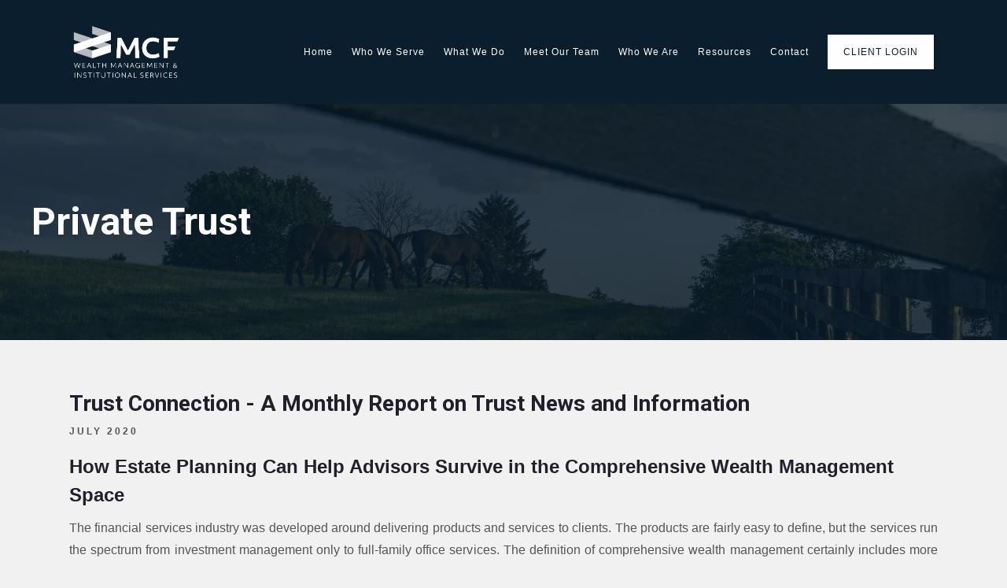

--- FILE ---
content_type: text/html; charset=utf-8
request_url: https://mcfinstitutional.com/privatetrust
body_size: 22226
content:
<!DOCTYPE html>
<html lang="en" class="no-js">
<head>
<meta charset="utf-8">
<meta http-equiv="X-UA-Compatible" content="IE=edge">

<link rel="shortcut icon" href="https://static.twentyoverten.com/5a2960f547c4357916a4f2d5/favicon/SJhQWCxCf-favicon.ico" type="image/x-icon">

<meta name="viewport" content="width=device-width,initial-scale=1">
<meta http-equiv="cleartype" content="on">
<meta name="robots" content="noodp">

<!-- Title & Description -->
<title>MCF </title>
<meta name="description"
content="">
<!-- Open Graph -->
<meta property="og:site_name" content="MCF ">
<meta property="og:title" content="MCF ">
<meta property="og:description" content="">
<meta property="og:url" content="https://mcfinstitutional.com/privatetrust">
<meta property="og:type" content="website">

<meta itemprop="name" content="MCF ">
<meta itemprop="description" content="">
<meta itemprop="url" content="https://mcfinstitutional.com/privatetrust">
<!-- Twitter Card -->
<meta name="twitter:card" content="summary_large_image">
<meta name="twitter:title" content="MCF ">
<meta name="twitter:description" content="">


<!-- Mobile App Settings -->

<link rel="apple-touch-icon" href="https://static.twentyoverten.com/5a2960f547c4357916a4f2d5/favicon/SJhQWCxCf.png">

<meta name="apple-mobile-web-app-capable" content="yes">
<meta name="apple-mobile-web-app-status-bar-style" content="black">
<meta name="apple-mobile-web-app-title" content="MCF ">

<!-- Prefetch -->
<link rel="dns-prefetch" href="https://static.twentyoverten.com">

<style>
@import 'https://fonts.googleapis.com/css?family=Roboto:400,400i,700,700i|Montserrat:000,000i|Cardo:000,000i';
</style>
<link href="/assets/frameworks/assets/dist/css/global.css" rel="stylesheet">
<link href="/assets/frameworks/themes/pupil/3.0.0/assets/dist/css/main.css" rel="stylesheet">
<link href="/assets/css/custom.css" rel="stylesheet">

<link href="https://assets.calendly.com/assets/external/widget.css" rel="stylesheet">


<style>
#logo {
  background: #0a1e2e;
  padding: 10px;
}

.header-inner {
  max-width: none;
}

#main-navigation>ul>li a {
  font-size: 12px;
}

#header a.btn:hover {
  color: #fff;
}

h1 {
  font-weight: 600;
  font-size: 2.5em;
}

h2 {
  color: #1f202b;
}

h3 {
  font-weight: 600;
  margin-bottom: 10px;
}

p {
  font-weight: 300;
}

strong {
  color: #444;
}

.mb-1 {
  margin-bottom: 1em;
}

.box {
  margin-bottom: 30px;
  background: #fff;
  padding: 30px;
}

.outline {
  border: 2px solid #eee;
  padding: 30px;
  text-align: center;
  margin-bottom: 30px;
}

.fa-4x,
.fa-3x {
  color: #0f5c9a;
  margin-bottom: 15px;
}

.btn {
  font-weight: 600;
}

.overlay h2 {
  font-weight: 200;
}

.overlay h4 {
  color: rgba(255, 255, 255, 0.5);
}

.overlay a:hover {
    color: #fff;
    background: #0a1e2e;
}

.home .page-bg .overlay,
.home .page-bg,
.mcf-institutional .page-bg,
.mcf-institutional .page-bg .overlay {
  min-height: 85vh;
}

.page-bg .overlay,
.page-bg {
  min-height: 0;
  height: 300px;
}

.callout {
  padding: 4.25em 0 4.25em;
}

.callout::before {
  background: #0a1e2e;
}

.callout .btn {
  color: #fff;
  margin-bottom: 0;
  background: #0f5c9a;
}

.callout h4 {
  color: rgba(255, 255, 255, 0.5);
}


.callout h2 {
  color: #fff;
}

.callout_white::before {
  background: #fff;
}


.callout_white h1,
.callout_white h2,
.callout h3 {
  color: #1f202b;
}

.callout_white p {
  color: #888;
}

.callout_white-standard::before {
  background: #fff;
}

.callout_white-standard h1,
.callout_white-standard h2,
.callout_white-standard h3 {
  color: #1f202b;
}

.callout_white-standard .btn {
  background: #0f5c9a;
  color: #fff;
}

.callout_white-standard p {
  color: #888;
}

.callout_white-standard h2 {
  font-size: 1.75em;
}

#content a::after {
  display: none;
}

section#members-list {
    max-width: 1200px;
    margin: 0 auto;
}

@media (min-width: 820px) {
  .page-bg .overlay-wrapper {
    width: 100%;
    max-width: none;
  }
  
  .home .overlay h1,
  .mcf-institutional/overview .overlay h1 {
    font-size: 3.75em;
  }
  
  
  h1 {
    font-size: 3em;
  }
  
  .outline {
    min-height: 210px;
  }
  
  .outline-single {
    padding: 47px 30px 47px;
  }
  
  #logo {
    background: transparent;
    padding: 0;
  }
  

  
}

.red {
  color: #ff3131 !important;
}

.red strong {
  color: #ff3131 !important;
}

.flush-top {
  margin-top: -4em;
}

.pastel-blue::before {
  background: #e5f5fd;
}

.pastel-blue h1, .pastel-blue h2, .pastel-blue h3, .pastel-blue h4, .pastel-blue p  {
  color: #003057 !important;
}

.pastel-blue a.btn.btn-block.primary {
  background: #003057 !important;
}
.pastel-blue a.btn.btn-block.primary:hover {
  background: #FFFFFF !important;
  color: #003057;
}
.pastel-blue strong {
  color: #0E3156;
}

.dark-blue::before {
  background: #0e3156;
}

.round {
      border-radius: 100%;
}

.card01 {
  background: #0e3156;
  color: #FFFFFF;
  border-radius: 2px;
  box-shadow: 0px 0px 10px 0px rgba(0, 0, 0, 0.18);
  transition: box-shadow 0.5s;
  padding: 0.6em;
  height: 100%;
  /* Add flexbox properties */
  display: flex;
  flex-direction: column;
}

.card01 a {
  color: #FFFFFF;
}

.card01 strong {
  color: #FFFFFF;
}
</style>

<script src="https://use.fontawesome.com/1001c18d95.js"></script>
<!--<script async>(function(s,u,m,o,j,v){j=u.createElement(m);v=u.getElementsByTagName(m)[0];j.async=1;j.src=o;j.dataset.sumoSiteId='305bdb9ecd64ca2484df0fb0e293f98b36f282d78dce6cd56a56c1e68e6f40a6';v.parentNode.insertBefore(j,v)})(window,document,'script','//load.sumo.com/');</script>-->


</head>

<body class="standard-page privatetrust has-bg is-lander">
<svg style="position: absolute; width: 0; height: 0; overflow: hidden;" version="1.1"
xmlns="http://www.w3.org/2000/svg" xmlns:xlink="http://www.w3.org/1999/xlink">
<defs>
<symbol id="icon-facebook" viewBox="0 0 24 24">
<title>facebook</title>
<path
d="M12 0.48c-6.362 0-11.52 5.158-11.52 11.52s5.158 11.52 11.52 11.52 11.52-5.158 11.52-11.52-5.158-11.52-11.52-11.52zM14.729 8.441h-1.732c-0.205 0-0.433 0.27-0.433 0.629v1.25h2.166l-0.328 1.783h-1.838v5.353h-2.044v-5.353h-1.854v-1.783h1.854v-1.049c0-1.505 1.044-2.728 2.477-2.728h1.732v1.897z">
</path>
</symbol>
<symbol id="icon-twitter" viewBox="0 0 24 24">
<title>twitter</title>
<path
d="M12 0.48c-6.362 0-11.52 5.158-11.52 11.52s5.158 11.52 11.52 11.52 11.52-5.158 11.52-11.52-5.158-11.52-11.52-11.52zM16.686 9.917c0.005 0.098 0.006 0.197 0.006 0.293 0 3-2.281 6.457-6.455 6.457-1.282 0-2.474-0.374-3.478-1.020 0.176 0.022 0.358 0.030 0.541 0.030 1.063 0 2.041-0.361 2.818-0.971-0.992-0.019-1.83-0.674-2.119-1.574 0.138 0.025 0.28 0.040 0.426 0.040 0.206 0 0.408-0.028 0.598-0.079-1.038-0.209-1.82-1.126-1.82-2.225v-0.028c0.306 0.169 0.656 0.272 1.028 0.284-0.61-0.408-1.009-1.102-1.009-1.89 0-0.415 0.112-0.806 0.307-1.141 1.12 1.373 2.79 2.275 4.676 2.372-0.040-0.167-0.059-0.34-0.059-0.518 0-1.252 1.015-2.269 2.269-2.269 0.652 0 1.242 0.276 1.656 0.718 0.517-0.103 1.002-0.29 1.44-0.551-0.169 0.529-0.528 0.974-0.997 1.256 0.46-0.056 0.896-0.178 1.303-0.359-0.304 0.455-0.689 0.856-1.132 1.175z">
</path>
</symbol>
<symbol id="icon-instagram" viewBox="0 0 24 24">
<title>instagram</title>
<path
d="M12.1,9.4c-1.6,0-2.9,1.3-2.9,2.9c0,1.6,1.3,2.9,2.9,2.9c1.6,0,2.9-1.3,2.9-2.9C15,10.8,13.7,9.4,12.1,9.4z M12.1,14 c-0.9,0-1.7-0.7-1.7-1.7c0-0.9,0.7-1.7,1.7-1.7c0.9,0,1.7,0.7,1.7,1.7C13.7,13.3,13,14,12.1,14z">
</path>
<path
d="M12,0.5C5.6,0.5,0.5,5.6,0.5,12S5.6,23.5,12,23.5S23.5,18.4,23.5,12S18.4,0.5,12,0.5z M17.5,14.9c0,1.4-1.2,2.6-2.6,2.6H9.1 c-1.4,0-2.6-1.2-2.6-2.6V9.1c0-1.4,1.2-2.6,2.6-2.6h5.9c1.4,0,2.6,1.2,2.6,2.6V14.9z">
</path>
<circle cx="15.1" cy="8.7" r="0.8"></circle>
</symbol>
<symbol id="icon-linkedin" viewBox="0 0 24 24">
<title>linkedin</title>
<path
d="M12 0.48c-6.362 0-11.52 5.158-11.52 11.52s5.158 11.52 11.52 11.52 11.52-5.158 11.52-11.52-5.158-11.52-11.52-11.52zM9.18 16.775h-2.333v-7.507h2.333v7.507zM7.999 8.346c-0.737 0-1.213-0.522-1.213-1.168 0-0.659 0.491-1.165 1.243-1.165s1.213 0.506 1.228 1.165c0 0.646-0.475 1.168-1.258 1.168zM17.7 16.775h-2.333v-4.16c0-0.968-0.338-1.626-1.182-1.626-0.644 0-1.027 0.445-1.196 0.874-0.062 0.152-0.078 0.368-0.078 0.583v4.328h-2.334v-5.112c0-0.937-0.030-1.721-0.061-2.395h2.027l0.107 1.043h0.047c0.307-0.49 1.060-1.212 2.318-1.212 1.535 0 2.686 1.028 2.686 3.239v4.439z">
</path>
</symbol>
<symbol id="icon-google" viewBox="0 0 24 24">
<title>google</title>
<path
d="M12 0.48v0c6.362 0 11.52 5.158 11.52 11.52s-5.158 11.52-11.52 11.52c-6.362 0-11.52-5.158-11.52-11.52s5.158-11.52 11.52-11.52zM18.125 11.443h-1.114v-1.114h-1.114v1.114h-1.114v1.114h1.114v1.114h1.114v-1.114h1.114zM9.773 11.443v1.336h2.21c-0.089 0.573-0.668 1.681-2.21 1.681-1.331 0-2.416-1.102-2.416-2.461s1.086-2.461 2.416-2.461c0.757 0 1.264 0.323 1.553 0.601l1.058-1.019c-0.679-0.635-1.559-1.019-2.611-1.019-2.155 0-3.897 1.743-3.897 3.897s1.743 3.897 3.897 3.897c2.249 0 3.742-1.581 3.742-3.808 0-0.256-0.028-0.451-0.061-0.646h-3.68z">
</path>
</symbol>
<symbol id="icon-youtube" viewBox="0 0 24 24">
<title>youtube</title>
<path
d="M13.924 11.8l-2.695-1.258c-0.235-0.109-0.428 0.013-0.428 0.274v2.369c0 0.26 0.193 0.383 0.428 0.274l2.694-1.258c0.236-0.11 0.236-0.29 0.001-0.401zM12 0.48c-6.362 0-11.52 5.158-11.52 11.52s5.158 11.52 11.52 11.52 11.52-5.158 11.52-11.52-5.158-11.52-11.52-11.52zM12 16.68c-5.897 0-6-0.532-6-4.68s0.103-4.68 6-4.68 6 0.532 6 4.68-0.103 4.68-6 4.68z">
</path>
</symbol>
<symbol id="icon-vimeo" viewBox="0 0 24 24">
<title>vimeo</title>
<path
d="M12 0.48c-6.362 0-11.52 5.158-11.52 11.52s5.158 11.52 11.52 11.52 11.52-5.158 11.52-11.52-5.158-11.52-11.52-11.52zM17.281 9.78c-0.61 3.499-4.018 6.464-5.041 7.141-1.025 0.674-1.961-0.272-2.299-0.989-0.389-0.818-1.552-5.248-1.856-5.616-0.305-0.367-1.219 0.368-1.219 0.368l-0.443-0.593c0 0 1.856-2.26 3.269-2.54 1.498-0.3 1.495 2.341 1.855 3.809 0.349 1.42 0.583 2.231 0.887 2.231 0.305 0 0.887-0.79 1.523-2.004 0.638-1.214-0.026-2.287-1.273-1.524 0.498-3.048 5.208-3.782 4.598-0.283z">
</path>
</symbol>
<symbol id="icon-tumblr" viewBox="0 0 24 24">
<title>tumblr</title>
<path
d="M12 0.48c-6.362 0-11.52 5.158-11.52 11.52s5.158 11.52 11.52 11.52 11.52-5.158 11.52-11.52-5.158-11.52-11.52-11.52zM15.092 16.969c-0.472 0.226-0.898 0.382-1.279 0.474-0.382 0.089-0.794 0.136-1.237 0.136-0.504 0-0.949-0.066-1.337-0.194s-0.718-0.312-0.991-0.551c-0.274-0.236-0.463-0.492-0.569-0.76-0.106-0.27-0.158-0.659-0.158-1.168v-3.914h-1.219v-1.577c0.431-0.143 0.804-0.347 1.112-0.614 0.308-0.265 0.557-0.583 0.743-0.956 0.187-0.372 0.316-0.848 0.386-1.422h1.568v2.82h2.616v1.75h-2.616v2.862c0 0.647 0.034 1.062 0.102 1.244 0.067 0.185 0.193 0.33 0.378 0.44 0.245 0.148 0.524 0.222 0.836 0.222 0.559 0 1.114-0.185 1.666-0.553v1.762h-0.001z">
</path>
</symbol>
<symbol id="icon-yelp" viewBox="0 0 24 24">
<title>yelp</title>
<path
d="M12 0.48v0c6.362 0 11.52 5.158 11.52 11.52s-5.158 11.52-11.52 11.52c-6.362 0-11.52-5.158-11.52-11.52s5.158-11.52 11.52-11.52zM13.716 13.671v0c0 0-0.3-0.080-0.499 0.122-0.218 0.221-0.034 0.623-0.034 0.623l1.635 2.755c0 0 0.268 0.363 0.501 0.363s0.464-0.193 0.464-0.193l1.292-1.864c0 0 0.131-0.235 0.133-0.441 0.005-0.293-0.433-0.373-0.433-0.373l-3.059-0.991zM13.062 12.406c0.156 0.268 0.588 0.19 0.588 0.19l3.052-0.9c0 0 0.416-0.171 0.475-0.398 0.058-0.228-0.069-0.503-0.069-0.503l-1.459-1.734c0 0-0.126-0.219-0.389-0.241-0.29-0.025-0.467 0.329-0.467 0.329l-1.725 2.739c0.001-0.001-0.151 0.272-0.007 0.519v0zM11.62 11.338c0.359-0.089 0.417-0.616 0.417-0.616l-0.024-4.386c0 0-0.054-0.541-0.295-0.688-0.378-0.231-0.49-0.111-0.598-0.095l-2.534 0.95c0 0-0.248 0.083-0.377 0.292-0.185 0.296 0.187 0.73 0.187 0.73l2.633 3.624c0 0 0.26 0.271 0.591 0.189v0zM10.994 13.113c0.009-0.338-0.402-0.542-0.402-0.542l-2.724-1.388c0 0-0.404-0.168-0.6-0.051-0.149 0.089-0.283 0.252-0.295 0.394l-0.177 2.204c0 0-0.026 0.382 0.072 0.556 0.139 0.246 0.596 0.075 0.596 0.075l3.18-0.709c0.123-0.084 0.34-0.092 0.352-0.539v0zM11.785 14.302c-0.273-0.141-0.6 0.151-0.6 0.151l-2.129 2.366c0 0-0.266 0.362-0.198 0.584 0.064 0.208 0.169 0.312 0.318 0.385l2.138 0.681c0 0 0.259 0.054 0.456-0.003 0.279-0.082 0.227-0.522 0.227-0.522l0.048-3.203c0 0.001-0.011-0.308-0.26-0.438v0z">
</path>
</symbol>
<symbol id="icon-rss" viewBox="0 0 24 24">
<title>rss</title>
<path
d="M11.994 0.48c-6.362 0-11.514 5.152-11.514 11.514s5.152 11.514 11.514 11.514c6.362 0 11.514-5.152 11.514-11.514s-5.152-11.514-11.514-11.514v0zM9.112 16.68c-0.788 0-1.432-0.644-1.432-1.432s0.644-1.432 1.432-1.432c0.788 0 1.432 0.644 1.432 1.432s-0.644 1.432-1.432 1.432v0zM12.788 16.68c0-2.82-2.287-5.108-5.108-5.108v-1.499c3.642 0 6.607 2.954 6.607 6.607h-1.499zM15.775 16.68c0-4.475-3.631-8.095-8.095-8.095v-1.499c5.296 0 9.594 4.297 9.594 9.594h-1.499z">
</path>
</symbol>
<symbol id="icon-email" viewBox="0 0 24 24">
<title>email</title>
<path
d="M12,0A12,12,0,1,0,24,12,12,12,0,0,0,12,0Zm5.964,8.063L12.2,12.871a0.419,0.419,0,0,1-.391,0L6.036,8.063H17.964ZM5.2,8.724l4.084,3.4L5.2,15.293V8.724Zm0.87,7.213L10.1,12.8l1.044,0.866a1.341,1.341,0,0,0,1.718,0L13.9,12.8l4.027,3.133H6.07Zm12.73-.644-4.084-3.17,4.084-3.4v6.569Z">
</path>
</symbol>
<symbol id="icon-podcast" viewBox="0 0 24 24">
<title>podcast</title>
<path
d="M12,0A12,12,0,1,0,24,12,12,12,0,0,0,12,0ZM10.1,7.9a1.9,1.9,0,0,1,3.793,0v3.793a1.9,1.9,0,1,1-3.793,0V7.9Zm2.519,8.03V18H11.378V15.926a4.386,4.386,0,0,1-3.793-4.237H8.652A3.281,3.281,0,0,0,12,14.918a3.281,3.281,0,0,0,3.348-3.229h1.066A4.386,4.386,0,0,1,12.622,15.926Z">
</path>
</symbol>
<symbol id="icon-phone" viewBox="0 0 24 24">
<title>phone</title>
<path
d="M12,0A12,12,0,1,0,24,12,12,12,0,0,0,12,0Zm6,15.47a.58.58,0,0,1-.178.509l-1.69,1.678a.968.968,0,0,1-.3.216,1.251,1.251,0,0,1-.362.114c-.009,0-.034,0-.077.007s-.1.006-.165.006a5.653,5.653,0,0,1-2.1-.489,11.2,11.2,0,0,1-1.773-.973,13.188,13.188,0,0,1-2.11-1.78,13.977,13.977,0,0,1-1.475-1.677A12.061,12.061,0,0,1,6.824,11.6a7.983,7.983,0,0,1-.533-1.233,6.473,6.473,0,0,1-.242-.954A3.217,3.217,0,0,1,6,8.784c.009-.153.013-.237.013-.254a1.247,1.247,0,0,1,.114-.363.967.967,0,0,1,.216-.3L8.032,6.178A.559.559,0,0,1,8.439,6a.475.475,0,0,1,.292.095.872.872,0,0,1,.216.236l1.361,2.58a.62.62,0,0,1,.063.445.794.794,0,0,1-.216.407l-.623.623a.2.2,0,0,0-.044.082.3.3,0,0,0-.019.1,2.282,2.282,0,0,0,.228.61,5.635,5.635,0,0,0,.471.743,8.171,8.171,0,0,0,.9,1.011,8.494,8.494,0,0,0,1.017.909,5.962,5.962,0,0,0,.744.477,2.011,2.011,0,0,0,.457.184l.159.032a.332.332,0,0,0,.083-.019.219.219,0,0,0,.083-.045l.724-.737a.779.779,0,0,1,.534-.2.66.66,0,0,1,.343.077h.013l2.453,1.449A.64.64,0,0,1,18,15.47Z">
</path>
</symbol>
<symbol id="icon-blog" viewBox="0 0 24 24">
<title>blog</title>
<path
d="M12,0A12,12,0,1,0,24,12,12,12,0,0,0,12,0ZM9.083,17H7V14.917l6.146-6.146,2.083,2.083Zm7.76-7.76-1.016,1.016L13.745,8.172,14.76,7.156a0.566,0.566,0,0,1,.781,0l1.3,1.3A0.566,0.566,0,0,1,16.844,9.24Z" />
</symbol>
<symbol id="icon-search" viewBox="0 0 24 24">
<title>search</title>
<path
d="M17.611,15.843a9.859,9.859,0,1,0-1.769,1.769l6.379,6.379,1.769-1.769ZM9.836,17.17A7.334,7.334,0,1,1,17.17,9.836,7.342,7.342,0,0,1,9.836,17.17Z" />
</symbol>
<symbol id="icon-brokercheck" viewBox="0 0 100 100">
<title>brokercheck</title>
<path
d="M67.057,60.029a2.968,2.968,0,0,0-4.2-.119,19.351,19.351,0,1,1,.8-27.341A2.968,2.968,0,1,0,67.976,28.5a25.288,25.288,0,1,0-1.038,35.728A2.968,2.968,0,0,0,67.057,60.029Z" />
<path
d="M47.714,32.506a0.654,0.654,0,0,0-.49-1.185,14.61,14.61,0,0,0-9.183,23.649,0.611,0.611,0,0,0,1.084-.506C37.286,46.088,39.185,37.392,47.714,32.506Z" />
<path
d="M63.814,69.544a0.906,0.906,0,0,0-1.222-.374l-3.7,1.965a0.9,0.9,0,1,0,.848,1.6l3.7-1.965A0.906,0.906,0,0,0,63.814,69.544Z" />
<path
d="M70.211,80.4l-3.455-6.5a3.1,3.1,0,1,0-5.47,2.909l3.455,6.5A3.1,3.1,0,0,0,70.211,80.4Zm-1.012,1.8a0.948,0.948,0,0,1-1.278-.391l-1.21-2.276a0.945,0.945,0,1,1,1.669-.887l1.21,2.276A0.948,0.948,0,0,1,69.2,82.209Z" />
</symbol>
<symbol id="icon-brokercheck-color" viewBox="0 0 100 100">
<title>brokercheck</title>
<path
d="M67.057,60.029a2.968,2.968,0,0,0-4.2-.119,19.351,19.351,0,1,1,.8-27.341A2.968,2.968,0,1,0,67.976,28.5a25.288,25.288,0,1,0-1.038,35.728A2.968,2.968,0,0,0,67.057,60.029Z"
fill="#1965A2" />
<path
d="M47.714,32.506a0.654,0.654,0,0,0-.49-1.185,14.61,14.61,0,0,0-9.183,23.649,0.611,0.611,0,0,0,1.084-.506C37.286,46.088,39.185,37.392,47.714,32.506Z"
fill="#4DA3DB" />
<path
d="M63.814,69.544a0.906,0.906,0,0,0-1.222-.374l-3.7,1.965a0.9,0.9,0,1,0,.848,1.6l3.7-1.965A0.906,0.906,0,0,0,63.814,69.544Z"
fill="#CF3317" />
<path
d="M70.211,80.4l-3.455-6.5a3.1,3.1,0,1,0-5.47,2.909l3.455,6.5A3.1,3.1,0,0,0,70.211,80.4Zm-1.012,1.8a0.948,0.948,0,0,1-1.278-.391l-1.21-2.276a0.945,0.945,0,1,1,1.669-.887l1.21,2.276A0.948,0.948,0,0,1,69.2,82.209Z"
fill="#CF3317" />
</symbol>
<symbol id="icon-play" viewBox="0 0 100 100">
<title>Play</title>
<polygon points="31.934 26.442 72.233 50 31.934 73.558 31.934 26.442" />
</symbol>
<symbol id="icon-pause" viewBox="0 0 100 100">
<title>Pause</title>
<polygon points="69.093 80 69.093 20 58.193 20 58.193 80 69.093 80" />
<polygon points="41.807 80 41.807 20 30.907 20 30.907 80 41.807 80" />
</symbol>

</defs>
</svg>


<div id="page-wrapper"
class="has-fixed-header">

<div class="header-push"></div>


<header id="header" role="banner">
<div class="header-inner">


<div id="logo">
<a href="/">

<img src="https://static.twentyoverten.com/5a2960f547c4357916a4f2d5/e5g6Mdo7MO/MCF_tag-white.png" alt="MCF ">

</a>
</div>



<div class="menu-toggle">
<span></span>
</div>
<nav id="main-navigation">
<ul>



<li><a href="/">Home</a></li>



<li><a href="/who-we-serve">Who We Serve</a></li>



<li class="dropdown">
<a href="/what-we-do">What We Do</a>
<ul>


<li><a href="/what-we-do/wealth-management">Wealth Management</a></li>



<li><a href="/what-we-do/institutional-services">Institutional Services</a></li>


</ul>
</li>



<li class="dropdown">
<a href="/meet-our-team">Meet Our Team</a>
<ul>


<li><a href="/meet-our-team/teammembers">Team Members</a></li>


</ul>
</li>



<li class="dropdown">
<a href="/who-we-are">Who We Are</a>
<ul>


<li><a href="/who-we-are/ourstory">Our Story</a></li>


</ul>
</li>



<li class="dropdown">
<a href="/blog">Resources</a>
<ul>


<li>
<a href="/resources" class="external">MCF Perspectives</a>
</li>



<li>
<a href="/plan-sponsor" class="external">Plan Sponsor</a>
</li>



<li>
<a href="/participant-insights" class="external">Participant Insights</a>
</li>


</ul>
</li>



<li class="dropdown">
<a href="/contactus">Contact</a>
<ul>


<li><a href="/contactus/contact-us">Get In Touch</a></li>



<li><a href="/contactus/careers">Careers</a></li>


</ul>
</li>




<li>
<a href="https://mcfadvisors.portal.tamaracinc.com/Login.aspx"  target="_blank" class="btn">Client Login</a>
</li>




</ul>
</nav>

</div>
</header>


<div
class="page-bg is-0">
<div class="overlay-wrapper">


<div class="bg"
style="background-image:url('https://static.twentyoverten.com/5a2960f547c4357916a4f2d5/BJnZdn48jiI/AdobeStock_269162092.jpeg'); background-position: center center; background-repeat: no-repeat; background-attachment: scroll; background-size: cover;">
</div>


<div class="overlay">
<div class="container">
<div class="hero-content"
data-location="hero_content" data-id="696f9c5bb0db9919449192e8" data-type="hero">
<h1>Private Trust</h1>
</div>
</div>
</div>
</div>
</div>

<div class="content-wrapper">

<div class="container">
<main id="content" class="main-content" data-location="content" data-id="696f9c5bb0db9919449192e8" data-type="page" role="main">
<h2>Trust Connection - A Monthly Report on Trust News and Information</h2><h4>July 2020</h4><h4><br></h4><h3>How Estate Planning Can Help Advisors Survive in the Comprehensive Wealth Management Space</h3><p style="text-align: justify;">The financial services industry was developed around delivering products and services to clients. The products are fairly easy to define, but the services run the spectrum from investment management only to full-family office services. The definition of comprehensive wealth management certainly includes more than one service, such as investment management; however, advisors do not necessarily have to directly provide the full suite of family office services in order to provide comprehensive wealth management.</p><p><a class="btn" href="https://static.twentyoverten.com/5a2960f547c4357916a4f2d5/Ito6POOG-Br/MCF_July_COI.pdf">FULL ARTICLE</a></p><h2>Trust Connection - A Monthly Report on Trust News and Information</h2><h4>june 2020</h4><h4><br></h4><h3>Aligning Tax-Deferred Retirement Accounts with Estate Planning</h3><p style="text-align: justify;">During the past 30 years, the traditional pension plans that were historically important to the American workforce post-WWII have largely gone away and been replaced by the individual retirement account. Today, a substantial portion of the wealth possessed by Americans consists of tax-deferred retirement accounts such as traditional IRAs, 401(k)s and 403(b)s, profit-sharing plans, stock bonus plans and Employee Stock Ownership Plans (ESOPs). The responsibility for understanding how to plan and prepare for retirement rests on the shoulders of each American, and it can be difficult to navigate through a complex subject that changes frequently. With that in mind, it’s extremely important to annually review and document changes that have occurred in one’s life alongside tax law changes to ensure they work in concert together. Here’s a review of some of the primary components for coordinating retirement accounts with your client’s estate planning efforts.</p><p><a class="btn" href="https://static.twentyoverten.com/5a2960f547c4357916a4f2d5/BJo7aGX536_/MCF_June_COI.pdf">FULL ARTICLE</a></p><h2>Trust Connection - A Monthly Report on Trust News and Information</h2><h4>may 2020</h4><h4><br></h4><h3>Estate Planning When Estate Tax is not an Issue: Planning for Estates Under $10 Million</h3><p style="text-align: justify;">The primary focus of estate planning is often on tax-saving strategies; however, as federal estate tax laws continue to increase the federal, estate, gift and generation skipping transfer tax exemptions year after year, it is important to point out that there are many other valuable reasons why estate planning should be a priority. Below is a summary of several non-tax examples for effective estate planning.</p><p><a class="btn" href="https://static.twentyoverten.com/5a2960f547c4357916a4f2d5/PElPHoaY_q7/MCF_May_COI.pdf">FULL ARTICLE</a></p><h2>Trust Connection - A Monthly Report on Trust News and Information</h2><h4>april 2020</h4><h4><br></h4><h3>Trust Planning Techniques When Interest Rates are Low</h3><p style="text-align: justify;">Given world events during the past few weeks and the unprecedented actions by the Federal Reserve to drastically lower interest rates to near zero in an attempt to stimulate a shaken global economy, now is the time to discuss the trust planning opportunities that exist for families when interest rates are low. Here’s why…interest rates influence how wealth transfers are valued for tax reporting purposes. There are several estate planning strategies that can be especially beneficial in a low interest rate environment, including GRATs (Grantor Retained Annuity Trusts), IDGTs (Intentionally Defective Grantor Trusts), CLATs (Charitable Lead Annuity Trusts), Intrafamily Loans, and FLPs (Family Limited Partnerships). This article will focus on GRATs and CLATs, two of the more popular options for clients who want to take advantage of today’s low interest rates in the future.</p><p><a class="btn" href="https://static.twentyoverten.com/5a2960f547c4357916a4f2d5/3DYgASzwBwl/MCF_April_COI.pdf">FULL ARTICLE</a></p><h2>Trust Connection - A Monthly Report on Trust News and Information</h2><h4>March 2020</h4><h4><br></h4><h3>How to Effectively Position Life Insurance</h3><p>Most who work in the financial arena are aware that as a result of the Tax Cuts and Jobs Act passed in 2017, the estate tax exemption more than doubled from $5.49 million per individual in 2017 to $11.58 million in 2020. For many people, the primary reason to establish an irrevocable life insurance trust (ILIT) was to make sure the proceeds of their life insurance policies would not be subjected to estate tax. Upon the grantor’s death, his or her loved ones would receive the insurance proceeds, undiminished by estate taxes. Alternatively, the proceeds could be used to take care of liquidity needs of their estates. With the dramatic increase in the estate tax exemption, many people may assume that they no longer need to maintain their ILIT, as their estate will not be subject to estate tax. In fact, in 2018, the first year of the increased exemption, only about 1,900 estate tax returns were filed for taxable estates, affecting less than 0.1% of the people who died that year.</p><p><a class="btn" href="https://static.twentyoverten.com/5a2960f547c4357916a4f2d5/b6S_I26Md/MCF_MARCH_COI.pdf">FULL ARTICLE</a></p><h2>Trust Connection - A Monthly Report on Trust News and Information</h2><h4>february 2020</h4><h4><br></h4><h3>Prudent Investor Considerations</h3><p><strong>What is the Prudent Investor Rule? </strong></p><p>The Prudent Investor Rule calls on the fiduciary to make investment decisions as if they were his or her own. This means that the fiduciary should refrain from making overly risky investments. The needs of the trust’s beneficiaries should always be considered, and these needs can include lack of investment knowledge, trust assets and income.</p><p><a class="btn" href="https://static.twentyoverten.com/5a2960f547c4357916a4f2d5/vwn4vij2T/MCF_February_COI.pdf">FULL ARTICLE</a></p><h2>Trust Connection - A Monthly Report on Trust News and Information</h2><h4>january 2020</h4><h4><br></h4><h3>Fiduciary Income Tax Basics</h3><p>Income tax plays a critical role in day-today investing, yet for many the concepts can get disorganized. What are the key issues that drive fiduciary income taxation, and how can we best represent and communicate those concepts to the client for optimal results? First, we need to go back to some of the basics.</p><p><a class="btn" href="https://static.twentyoverten.com/5a2960f547c4357916a4f2d5/zOTaMEdMG/MCF_January_COI.pdf">FULL ARTICLE</a></p><h2>Trust Connection - A Monthly Report on Trust News and Information</h2><h4>december 2019</h4><h4><br></h4><h3>Charitably Inclined: Donor-Advised Funds</h3><p>Since 1931, donor-advised funds (DAFs) have been offered by local community foundations and more recently have become available through numerous broker-sponsored charitable gift funds. They are something akin to a marriage between a private foundation and a mutual fund.</p><p><a class="btn" href="https://static.twentyoverten.com/5a2960f547c4357916a4f2d5/XrZdjDVMZ/MCF_December_COI.pdf">FULL ARTICLE</a></p><h2>Trust Connection - A Monthly Report on Trust News and Information</h2><h4>november 2019</h4><h4><br></h4><h3>How You Can Benefit from Deferred Compensation Plans</h3><p style="text-align: justify;">Sheltering your income can prove a beneficial task. Many employers offer creative, cutting-edge benefit programs to attract potential employees. It’s important to know what the different plans are and how a trusted advisor’s guidance can help you determine what works best for your financial situation.</p><p style="text-align: justify;"><a class="btn" href="https://static.twentyoverten.com/5a2960f547c4357916a4f2d5/BL4519GJvgY/MCF_November_Client.pdf">FULL ARTICLE</a></p><h2>MCF Private Trust White Paper</h2><h4>october 2019</h4><h4><br></h4><div class="row"><span class="delete-row"></span>
<div class="col-xs-12 col-sm-6"><h3>Don’t Get Robbed - Custody of Your Assets Matters</h3><p><span style="font-weight: 300; background-color: transparent; color: rgb(85, 85, 85); font-size: 1em;">The headlines tell it all. Lawyers misappropriate money from trust accounts, investment advisors create Ponzi schemes, and wellmeaning, but inexperienced trustees, get sued.</span></p></div><div class="col-xs-12 col-sm-6"><img src="https://static.twentyoverten.com/5a2960f547c4357916a4f2d5/KdF7pnzv-Lc/AdobeStock_95825837.png" style="width: 300px; display: block; vertical-align: top; margin: 5px auto 5px 0px;"><br></div></div><p><a class="btn" href="https://static.twentyoverten.com/5a2960f547c4357916a4f2d5/fVNZ8BIzOBc/Dont-Get-Robbed-Custody-of-Your-Assets-Matters.pdf">FULL ARTICLE</a></p><h2>Trust Connection - A Monthly Report on Trust News and Information</h2><h4>october 2019</h4><h4><br></h4><h3>Powers of Attorney</h3><p>A power of attorney is an incredibly powerful instrument that all people, regardless of wealth or status, need to consider. Powers of attorney generally fall into two types: healthcare and financial. A power of attorney for healthcare, also called a living will in some instances, directs what medical treatment and life-sustaining measures are to be taken in the event of incapacity of the principal. Advisors rarely deal with healthcare in their professions, but financial powers of attorney are commonly used to substitute another individual to handle financial affairs. However, these documents may present challenges to the advisor dealing with them.</p><p><a class="btn" href="https://static.twentyoverten.com/5a2960f547c4357916a4f2d5/DpYyEv5Dqv2/MCF_October_Client.pdf">FULL ARTICLE</a></p><h2><img src="https://static.twentyoverten.com/5a2960f547c4357916a4f2d5/YPeZOE1m9yY/Directed-Trusts.png" style="width: 300px; display: block; vertical-align: top; margin: 5px auto 5px 0px;">MCF Private Trust White Paper</h2><h4>september 2019</h4><h4><br></h4><h3>Directed Trusts: Why Use One?</h3><p>A trust can be an important step toward fulfilling your family’s financial goals. There are specific advantages to having a trust: continuity of asset management, privacy, tax savings, and more. With the repeal of the rule prohibiting perpetual trusts, often the terms of the trust live on long after the death of the grantor. It’s impossible to control changes in a family’s life or in the tax law, but a trust grantor can choose a trustee that responds to these changes.</p><p><a class="btn" href="https://static.twentyoverten.com/5a2960f547c4357916a4f2d5/iBSyzrUfqrI/Directed-Trusts-Why-Use-One.pdf">FULL ARTICLE</a></p><h2>Trust Connection - A Monthly Report on Trust News and Information</h2><h4>SEPTEMBER 2019</h4><h4><br></h4><h3>Do You Still Need An Irrevocable Life Insurance Trust?</h3><p>You may have established an irrevocable life insurance trust (ILIT) as an integral part of your estate plan. An ILIT is a trust that is constructed to primarily hold a life insurance policy (or policies) on the grantor during the grantor’s lifetime. As the name indicates, an ILIT generally cannot be revoked, amended, or modified after it has been drafted and executed. Once the grantor contributes property or life insurance death benefits to the trust, he or she cannot change the terms of the trust or reclaim any of the properties held within without proper consideration.</p><p><a class="btn" href="https://static.twentyoverten.com/5a2960f547c4357916a4f2d5/1vyWTIpujKaK/MCF_September_Client.pdf">FULL ARTICLE</a></p><h2>MCF Private Trust White Paper</h2><h4>august 2019</h4><h4><br></h4><h3>Dynasty Trusts: Exempt for Generations</h3><p>In the 1900s, a handful of industrialists and entrepreneurs had amassed tremendous fortunes. John D. Rockefeller had made his name in oil, Henry Ford in automobiles, Andrew Carnegie in steel. Their estates, in today's dollars, would rival those of Bill Gates and Warren Buffett.</p><p style="text-align: justify;"><a class="btn" href="https://static.twentyoverten.com/5a2960f547c4357916a4f2d5/s2rS747ZY2y/Dynasty-Trusts-Exempt-For-Generations.pdf">FULL ARTICLE</a></p><h2>Trust Connection - A Monthly Report on Trust News and Information</h2><h4>august 2019</h4><h4><br></h4><h3>The Importance of Post-Mortem Planning</h3><h4>What is it?&nbsp;</h4><p style="text-align: justify;">Post-mortem planning is a concept derived from the inability of estate planners to predict the future. Given how quickly tax laws and circumstances can change, it is unlikely that a planner will be able to anticipate every variable that an executor or trustee will face after your death. Post-mortem planning is the idea that if an estate plan is flexible enough, executors and trustees will be able to utilize tax elections and techniques in a way that will ensure your goals are met, despite changes in law and circumstance. Post-mortem planning allows the estate planner to create a comprehensive estate plan that encompasses the future, without being able to predict it.</p><p><a class="btn" href="https://static.twentyoverten.com/5a2960f547c4357916a4f2d5/99UrAHsM471/MCF_August_Client.pdf">FULL ARTICLE</a></p><h2><br><a href="https://static.twentyoverten.com/5a2960f547c4357916a4f2d5/zhNOedmgxmA/Compelling-Behavior-Do-Incentive-Trusts-Work.pdf"><img src="https://static.twentyoverten.com/5a2960f547c4357916a4f2d5/2-NQnw4mt_y/AdobeStock_61225267.jpeg" style="width: 649px; display: block; vertical-align: top; margin: 5px 0px 5px auto; height: 432.667px;"></a></h2><h2>MCF Private Trust White Paper</h2><h4>july 2019</h4><h4><br></h4><h3>Compelling Behavior: Do Incentive Trusts Work?</h3><p style="text-align: justify;">In 1999 John Scroggin, a Georgia attorney, and Robert S. Littell, an Atlanta life insurance agent, published a book titled, The Family Incentive Trust Program, and began promoting the idea of provisions in trusts to influence beneficiary behaviors. In choosing whether and how to implement incentive trusts, there are at least five primary issues that need to be addressed.</p><p><a class="btn" href="https://static.twentyoverten.com/5a2960f547c4357916a4f2d5/zhNOedmgxmA/Compelling-Behavior-Do-Incentive-Trusts-Work.pdf">FULL ARTICLE</a></p><h2>Trust Connection - A Monthly Report on Trust News and Information</h2><h4>july 2019</h4><h4><br></h4><h3>Installment Sales to Intentionally Defective Grantor Trusts</h3><p>Estate planning with intentionally defective grantor trusts (IDGTs) is a well established “asset freeze” technique that has numerous advantages, as described below. In this article, we will discuss the features of this technique and how it can be used for your benefit.</p><p><a class="btn" href="https://static.twentyoverten.com/5a2960f547c4357916a4f2d5/X-VBHz1aAwn/MCF_July_Client.pdf">FULL ARTICLE</a></p><h2><img src="https://static.twentyoverten.com/5a2960f547c4357916a4f2d5/-jWlAzTlWjO/AdobeStock_95956103.jpeg" style="width: 822px; display: block; vertical-align: top; margin: 5px auto; height: 463.06px;"></h2><h2><br></h2><h2>MCF Private Trust White Paper</h2><h4>june 2019</h4><h4><br></h4><h3>How to Waste Money By "Saving Money"</h3><p>Little is more wasteful than doing it wrong. The tremendous cost of saving money to do what you should hire a professional to do is a great example. What are the right ways to involve family and hire professionals to get the job done right, in less time, for less money than the average individual can do?</p><p><a class="btn" href="https://static.twentyoverten.com/5a2960f547c4357916a4f2d5/QQTgIEdvaIG/Estate-Planning-How-to-Waste-Money-by-Saving-Money.pdf">FULL ARTICLE</a></p><h2>Trust Connection - A Monthly Report on Trust News and Information</h2><h4>june 2019</h4><h4><br></h4><h3>A Guide to Institutional Trust and Custody Services</h3><p style="text-align: justify;">In contrast to a personal trust, where the grantor or creator of the trust is an individual or perhaps a family unit, an institutional trust is established by a corporation, partnership, or other commercial enterprise. Nonprofit, tax-exempt organizations and governmental entities often establish trusts as well. As with personal trusts, the relationship between the entity establishing the institutional trust and the trustee is a fiduciary one where the trustee has an obligation to act in the best interests of another. Many individuals who serve in a fiduciary capacity with such an organization are not aware of the liabilities associated with the position.&nbsp;</p><p><a class="btn" href="https://static.twentyoverten.com/5a2960f547c4357916a4f2d5/qN77GuxcU-PR/MCF_June_Client.pdf">FULL ARTICLE</a></p><h3>MCF Private Trust White Paper</h3><h4>may 2019</h4><h4><br></h4><h3>Get F.I.T.! Fundamentals of Fiduciary Income Taxation</h3><p style="text-align: justify;">Fiduciary Income Taxation is a logistical necessity in the world of estates and trusts and yet not clearly understood by many beyond the tax professions. We will shed light on a few key issues and create awareness of several more issues to promote a keen understanding of the role each team member plays in planning, administration, investment, drafting, and tax preparation, related to Fiduciary Income Taxation.</p><p><a class="btn" href="https://static.twentyoverten.com/5a2960f547c4357916a4f2d5/A9msBfw4mqr/Get-FIT-Fundamentals-of-Fiduciary-Income-Taxation.pdf">FULL ARTICLE</a></p><h2>Trust Connection - A Monthly Report on Trust News and Information</h2><h4>may 2019</h4><h4><br></h4><h3>The Charitable Remainder Trust: A Versatile Tool for the Tax-Savvy Philanthropist</h3><p style="text-align: justify;">The charitable remainder trust, or CRT, is the last bastion of a bygone era of charitable tax incentives. Some might say the CRT is the final, true charitable tax incentive available to those with the means to utilize it.</p><p style="text-align: justify;">The CRT remains one of the most effective ways for a philanthropic-minded grantor to provide an income stream for a beneficiary, while simultaneously providing an income tax break and mitigating the capital-gains impact of appreciated assets. No matter how this type of trust is implemented in an estate plan, it is an enormously important tool.</p><p><a class="btn" href="https://static.twentyoverten.com/5a2960f547c4357916a4f2d5/g4wpo89zGoY/MCF_May_Client.pdf">FULL ARTICLE</a></p><h2>MCF Private Trust White Paper</h2><h4>march 2019</h4><h4><br></h4><h3>Dysfunction Junction: The Real Issue In Estate Planning</h3><p style="text-align: justify;">For years too much emphasis was placed on taxation in estate planning. Not that tax savings is not important, but it became the issue, rather than keeping the focus on the REAL issue which is family dynamics. Even clients will get this wrong. When we ask a client, “what is your primary goal,” they will sometimes respond “to pay as little tax as possible”, to which we respond, “no problem, I can eliminate your tax burden completely. We will just leave everything to charity.” After a brief silence followed by the client laughing, we see the truth: who we want to leave it to and how is the primary issue, and THEN doing what we want to do in a tax efficient manner becomes second.</p><p><a class="btn" href="https://static.twentyoverten.com/5a2960f547c4357916a4f2d5/KdlY01HQnsE/Dysfunction-Junction-The-Real-Issue-in-Estate-Planning.pdf">FULL ARTICLE</a></p><h2>Trust Connection - A Monthly Report on Trust News and Information</h2><h4>march 2019</h4><h4><br></h4><h3>Estate Planning and Individual Retirement Accounts</h3><p style="text-align: justify;">While the concept of an individual retirement account (IRA) seems fairly straightforward, the rules that apply to distributions can be quite complicated. They are even more complex following a person’s death, and the Internal Revenue Service has devoted some of the most complicated rules in the book for inherited IRA distributions. A thoughtful estate plan can avoid the additional burden on your clients’ heirs of having to negotiate this complexity.</p><p><a class="btn" href="https://static.twentyoverten.com/5a2960f547c4357916a4f2d5/bwm9JRbU_l9/MCF_March_Client.pdf">FULL ARTICLE</a></p><h2>MCF Private Trust White Paper</h2><h4>February 2019</h4><h4><br></h4><h3>What's Age Got To Do With It?</h3><p style="text-align: justify;">What’s the “right” age to begin estate planning? Twenty-five? Fifty? Eighty? If you think about it, age isn’t really the most important consideration. Estate planning has more to do with life stages than with age. So, whether you’re 30 or 90, your individual wealth and the loved ones who depend on you are the factors that should drive your planning efforts.</p><p><a class="btn" href="https://static.twentyoverten.com/5a2960f547c4357916a4f2d5/Sq9ZZ3_WSYI/Whats-Age-Got-to-Do-With-It.pdf">FULL ARTICLE</a></p><h2>Trust Connection - A Monthly Report on Trust News and Information</h2><h4>February 2019</h4><h4><br></h4><h3>Avoiding Probate</h3><p>Probate is the court-supervised process of the administration of a deceased’s estate in the county in which the deceased was a resident. A person may die either testate, in which the person has a last will and testament, or intestate, in which a person’s estate is administered under that state’s<br>laws of intestate succession because there is no will.</p><p><a class="btn" href="https://static.twentyoverten.com/5a2960f547c4357916a4f2d5/oqLIMx5nQY/MCF_February_Client.pdf">FULL ARTICLE</a></p><h2>MCF Private Trust White Paper</h2><h4>january 2019</h4><h4><br></h4><h3>Basis and Income Tax Planning for the Estate Plan</h3><p>Since 2011 we have been in a world of record high estate tax exemptions. As a result, less than two tenths of one percent of the population is subject to estate tax. Naturally, as tax law changes, so do strategies. The bad news is the right strategy depends very much upon the individual situation.&nbsp;</p><p><strong><u>Background; Estate Planning</u></strong>: The old paradigm was with success came an estate tax of over half one’s wealth. Limitations of $600,000 estate tax free and rates cresting at 55% created a mindset of gifting non-essential assets, particularly those expected to rise in value over one’s life expectancy, out of one’s estate. After all, the top estate tax rate was almost three times the capital gains tax rate. Contrast that with today’s environment. The estate tax rate about double the capital gains rate and the dollar amount exemptible is significantly higher than what it was just 20 years ago. Naturally estate plans should adjust to the changing environment.</p><p><a class="primary btn" href="https://static.twentyoverten.com/5a2960f547c4357916a4f2d5/LqRsge5IXYc/Basis-and-Income-Tax-Planning-for-the-Estate-Plan.pdf">FULL ARTICLE</a></p><h2>Trust Connection - A Monthly Report on Trust News and Information</h2><h4>January 2019</h4><h4><br></h4><h3>What’s in a Trustee Name?</h3><p>One of the most consequential decisions in your estate planning is who to name as trustee. The trustee’s level of knowledge, commitment, ability and skill will have an enormous impact on the intended purpose of your trust. Despite the importance of this decision, it is often given less consideration than the structure of your plan or choice of attorney. Even the most well-drafted estate plan will fail to achieve its purpose if the trustee you select fails to carry out his or her role properly.&nbsp;</p><p><em>What Does a Trustee Do?</em></p><p><a class="btn" href="https://static.twentyoverten.com/5a2960f547c4357916a4f2d5/3FZ6URPGZJ/MCF_January_Client.pdf">FULL ARTICLE</a></p><h2>MCF Private Trust White Paper</h2><h4>DECEMBER 2018</h4><h4><br></h4><h3>How to Choose a Trustee</h3><p>As you plan for your own and your family’s financial future, you may be considering the creation of a trust. If you decide a trust is needed, either during your lifetime or in your will, you will have to choose a trustee to administer it.&nbsp;</p><p>A trust is a legal arrangement that transfers property to a trustee, who manages it for the benefit of the individuals you name. The law sets high standards that every trustee must meet. You can choose almost anyone to serve as your trustee - a family member, a friend, an accountant or attorney - but the best option is often a corporate fiduciary, such as National Advisors Trust Company (NATC). Naming a corporate fiduciary - alone or jointly with a family member - has several advantages for your beneficiaries, namely continuity and stability.</p><p><a class="btn" href="https://static.twentyoverten.com/5a2960f547c4357916a4f2d5/c_fm_Xmt65x/How-to-Choose-a-Trustee.pdf">FULL ARTICLE</a></p><h2>Trust Connection - A Monthly Report on Trust News and Information</h2><h4>december 2018</h4><h4><br></h4><h3>‘Tis the Season for Charitable Gift Giving</h3><p>January 2018 ushered in the most comprehensive tax law change in more than 30 years. While there has been a bit of negative buzz about changes in charitable deductions – most notably, a higher standard deduction that translates to fewer itemizers – some of the biggest tax advantages for gifting were left untouched.</p><p>Donors that are unable to itemize deductions, including charitable contributions, still have attractive giving options and techniques to consider. As year-end planning begins, below are some philanthropic strategies to consider.</p><p><a class="btn" href="https://static.twentyoverten.com/5a2960f547c4357916a4f2d5/ilwm43OY3z/MCF_December_Client.pdf">FULL ARTICLE</a></p><h2><br></h2><h2>MCF Private Trust White Paper</h2><h4>NOVEMBER 2018</h4><h4><br></h4><h3>Asset Protection: The Path to South Dakota</h3><p>One of the most innovative new estate planning strategies for protecting the assets of wealthy clients involves the use of self settled trusts with trust administration in South Dakota. This growing trend for South Dakota asset protection strategies helps high net worth individuals mitigate the risk to their wealth without going offshore.</p><p>Asset protection is a set of legal techniques and a body of statutory and common laws aimed to protect the assets of individuals. The goal of asset protection planning is to insulate assets from claims of creditors without concealment or tax evasion.</p><p><a class="btn" href="https://static.twentyoverten.com/5a2960f547c4357916a4f2d5/rJapjGJ6X/Asset-Protection-The-Path-to-South-Dakota.pdf">FULL ARTICLE</a></p><h2>Trust Connection - A Monthly Report on Trust News and Information</h2><h4>november 2018</h4><h4><br></h4><h3>Getting Advice During a Life-Changing Illness</h3><p>The aging of America, combined with advances in medicine, is having the anomalous result of people who are living longer with chronic and sometimes terminal illnesses. People are living longer, but with diseases that might have killed them 40 years ago.</p><p>While health situations may change suddenly and dramatically, the counsel you or your loved ones receive during these times should be steadfast and mindful. Financial advisors can aid in at least two ways: First, provide guidance with respect to the financial needs that are the inevitable result of the transition from good health to chronic illness; and second, provide emotional support for physical, mental, and emotional changes that may occur.</p><p><a class="btn" href="https://static.twentyoverten.com/5a2960f547c4357916a4f2d5/BkTaify6Q/MCF_November-CLIENT.pdf">FULL ARTICLE</a></p><h2>MCF Private Trust White Paper</h2><h4>october 2018</h4><h4><br></h4><h3>Show Me The Money: Investing for Different Types of Trusts</h3><p>&nbsp;Here we will examine fiduciary investing, its common law rules, expansion or limitation by the document, and changes under state law to glean insights into issues affecting the investment decisions, documentation, and areas of liability. Using the Uniform Prudent Investor Act as a guide, we will examine the thought process, considerations, documentation and ongoing review of challenging investment decisions, including, Concentrations, Initial assets, Delegation, and Factors to consider.</p><p>Investing is central to the role of a fiduciary. Regulation 9 defines fiduciary roles largely using the investment discretion as the central tenet. Without a fiduciary relationship, investments fall to the transactional, caveat emptor, brokerage model. Neither is better nor worse, but they are decidedly different, and that is the point.</p><p><a class="btn" href="https://static.twentyoverten.com/5a2960f547c4357916a4f2d5/ry91CyI3X/Show-Me-The-Money-Investing-for-Different-Types-of-Trustspdf.pdf">FULL ARTICLE</a></p><h2>Trust Connection - A Monthly Report on Trust News and Information</h2><h4>october 2018</h4><h4><br></h4><h3>Silence May be Golden</h3><p>While trusts play an integral part in transferring assets to future generations, they may present a potential problem with confidentiality.&nbsp;</p><p>Consider the case of a father who created a $22 million irrevocable trust for the benefit of his 17-year-old twin daughters. The grantor happened to reside in Oregon, which is a state that has adopted the Uniform Trust Code (UTC), a comprehensive set of laws governing the creation and administration of trusts that has been adopted by more than 30 states. Each state may adopt it as written or with modifications. The UTC requires that the trustee of an irrevocable trust notify qualified beneficiaries of the existence of the trust, furnish them with a copy of the trust document and provide a statement — at least annually – of the trust assets and transactions. Even if the grantor has language in the trust document detailing when the beneficiaries should receive notice and accountings of the trust, that desire is overridden by the UTC.</p><p><a class="btn" href="https://static.twentyoverten.com/5a2960f547c4357916a4f2d5/Skl1IZ3i5X/MCF_October_Client.pdf">FULL ARTICLE</a></p><h2>MCF Private Trust White Paper</h2><h4>September 2018</h4><h4><br></h4><h3>Charitable Giving Strategies and Opportunities</h3><p>People have a number of different reasons for charitable giving. Some give to support their personal values, such as specific interests, others due to concerns about a legacy, and some with a view to philanthropic intent combined with estate planning opportunities. Regardless of the intent, though, charitable giving is a highly personal decision, and your clients should discuss their plans not only with their families and loved ones, but also with their financial, tax, and legal advisors. In this newsletter, we discuss how the recently passed Tax Cuts and Jobs Act (the “Act”) dramatically alters the income tax landscape for your clients’ philanthropic practices, and review two of the last remaining true tax shelters available.</p><p><a class="btn" href="https://static.twentyoverten.com/5a2960f547c4357916a4f2d5/Sktpv3sYX/Charitable-Giving-Strategies-and-Opportunities.pdf">FULL ARTICLE</a></p><h2>Trust Connection - A Monthly Report on Trust News and Information</h2><h4>september 2018</h4><h4><br></h4><h3>Settling Estates with Trusts – An Overview</h3><p>There are a myriad of reasons a trust is a practical estate planning tool. For many clients, a resounding reason is avoiding probate in the process of distributing assets after the grantor’s death. While probate could be considered a useful alternative in unique cases or in certain jurisdictions, a trust commonly offers a high degree of privacy with quicker execution at lower costs. In addition, rather than having only an Attorney-In-Fact under a Power of Attorney possess the authority to immediately deal with financial issues when the grantor becomes incapacitated, which can often be problematic, a trustee has the full authority, at the instant of incapacity, to manage the assets in a trust.</p><p><a class="btn" href="https://static.twentyoverten.com/5a2960f547c4357916a4f2d5/rJAhUVauQ/MCF_September_COI.pdf">FULL ARTICLE</a></p><h2>Trust Connection - A Monthly Report on Trust News and Information</h2><h4>August 2018</h4><h4><br></h4><h3>The Real (and Often Overlooked) Estate Planning Issues</h3><p>What is your primary goal with estate planning? When asked, you may answer with this: “To pay as little tax as possible.” After the Tax Cuts and Jobs Act of 2017, less than 1 in 10,000 decedents’ estates, or 0.0001%, will owe federal estate taxes. Unless everything is left to charity, taxation should still be addressed, but the emphasis should always be on who your estate plan will benefit and how will it be executed.</p><p>While it can be a difficult conversation, your estate planner can help you determine how family dynamics could impact assets left to heirs. When it comes to addressing family dynamics in estate planning, there are three key issues: 1.) The grantor’s desired use of the funds by the heirs; 2.)<br>The heirs’ ability to comply with those desires; and 3.) Protection from outside threats such as lawsuits, creditors, or divorce.</p><p><a class="btn" href="https://static.twentyoverten.com/5a2960f547c4357916a4f2d5/HJx3846um/MCF_August_Client.pdf">FULL ARTICLE</a></p><h2>MCF Private Trust White Paper</h2><h4>August 2018</h4><h4><br></h4><h3>Creating and Reviewing ILITs</h3><p>The irrevocable life insurance trust (ILIT) has been a useful estate planning tool for several generations. However, given the constantly changing tax environment and the developments in both estate planning techniques and insurance products, it is important to periodically review your client’s ILIT to confirm that the rationale for creating the trust is still valid, that the trust as written still meets the needs and expectations of the client, and that the underlying insurance policy is performing in the manner contemplated at purchase. New clients may also have a need for an ILIT that needs to be discussed fully prior to the drafting of the instrument and purchase of the life insurance product. Here are some thoughts to consider in conducting such a review.</p><p><a class="btn" href="https://static.twentyoverten.com/5a2960f547c4357916a4f2d5/rJm0xx5Hm/Creating-and-Reviewing-ILITs.pdf">FULL ARTICLE</a></p><h2>Trust Connection - A Monthly Report on Trust News and Information</h2><h4>JUly 2018</h4><h4><br></h4><h3>The Number One Mistake People Make in Estate Plans</h3><p>Estate planning is complex, but the most common mistake is quite simple – coordinating the title of assets with the plan. And estate planners agree this is a consistent theme. It can be disturbing how often the assets do not coordinate with the plan, sometimes to unsettling results.</p><p>This is perhaps also a contributing reason that many estate planning attorneys spend as much or more time handling family settlements after death than actually planning. With all the complexities of property law, tax law combined with the fiduciary responsibilities and choice of executor, trustee, and investment management, having the root of the plan disconnected by a gap in titling is unfortunate.</p><p><a class="btn" href="https://static.twentyoverten.com/5a2960f547c4357916a4f2d5/SJsUUi4Em/Trust-Connection-July-2018-Client.pdf">FULL ARTICLE</a></p><h2>MCF Private Trust White Paper</h2><h4>July 2018</h4><h4><br></h4><h3>What do you DO anyway? - Role of a Trustee</h3><p>Whether individual family member or professional corporate trustee, the roles and responsibilities of a trustee are the same and each option comes with its own risks. Not everyone is aware of the extent, importance and liability of the job. Understanding the responsibilities are important in order to help clients decide whether to take on the extensive responsibilities and liabilities of an individual trustee, or to use a corporate trustee and let the experts administer the trust.</p><p><a class="btn" href="https://static.twentyoverten.com/5a2960f547c4357916a4f2d5/r1BAMQbXQ/What-do-you-DO-anyway-Role-of-a-Trustee.pdf">Full Article</a></p><h2><br></h2><h2>Trust Connection - A Monthly Report on Trust News and Information</h2><h4>JUNE 2018</h4><h4><br></h4><h3>What You Need to Know about the Tax Cuts and Jobs Act</h3><p>On December 22, 2017, President Trump signed into law the Tax Cuts and Jobs Act, a $1.5 trillion package that will significantly reform both individual and corporate income taxation. According to the Tax Foundation, the act will spur an additional $1 trillion in federal revenues from economic growth, increase Gross Domestic Product (GDP) by an average of 0.29 percent over the next decade, and lead to a 1.1 percent increase in after-tax income of all taxpayers.</p><p><a class="btn" href="https://static.twentyoverten.com/5a2960f547c4357916a4f2d5/rJyL5RUbQ/MCF_June_Client.pdf">Full Article</a></p>
</main>
</div>

</div>
<footer class="footer" role="contentinfo">
<div class="footer-wrapper">
<div class="container">
<div class="footer-content" data-location="footer" data-id="696f9c5bb0db9919449192e8" data-type="footer">
<div class="row">
<div class="col-xs-12 col-sm-9">

<h4>
<iframe src="https://seal-bluegrass.bbb.org/logo/ruhzbum/iframe/mcf-advisors-9108357.html" width="150" height="68" scrolling="no"><span class="fr-mk" style="display: none;">&nbsp;</span></iframe>
<br>
<a href="https://www.kychamber.com/2025BestPlacestoWorkinKentucky-UnrankedWinnersList"><img src="https://static.twentyoverten.com/5a2960f547c4357916a4f2d5/xnXYdJBNRVY/BPWK2025-Winner-Logo-rgb.png" style="width: 110px; display: block; vertical-align: top; margin: 5px auto 5px 0px; height: 110px;"></a>2025 Best Places to Work in Kentucky</h4>

<h4>
<br>
</h4>

<!-- 	<p>Lexington &nbsp; | &nbsp; 333 West Vine Street, Suite 1740, Lexington, KY 40507 &nbsp; | &nbsp; 859.967.0999
			<br>Cincinnati &nbsp; | &nbsp; 50 East River Center Boulevard, Suite 300, Covington, KY 41011 &nbsp; | &nbsp; 859.392.8600
			<br>Louisville &nbsp; | &nbsp; 4350 Brownsboro Road, Suite 110, Louisville, KY 40207 &nbsp; | &nbsp; 502.754.2002</p> -->

<p><span style="background-color: transparent; font-size: 1em;">© 2026 MCF Advisors. All rights reserved.</span></p>

<p><a href="/disclaimer">Disclaimer</a> &nbsp; <a href="https://mcfadvisors.com/adv">Form ADV &amp; Disclosures</a>&nbsp;
<a href="https://static.twentyoverten.com/5a2960f547c4357916a4f2d5/VMewcfnCm5t/MCF-Privacy-Notice.pdf"></a></p>
</div>
<div class="col-xs-12 col-sm-3">

<p><a class="social-link fr-deletable" href="http://www.facebook.com/mcfadvisors" rel="noopener noreferrer" target="_blank">&nbsp;<svg class="icon">&nbsp;					<use xlink:href="#icon-facebook"></use> 				</svg>&nbsp;</a>
<a aria-label="instagram" class="social-link fr-deletable" href="http://instagram.com/MCFAdvisors/" rel="noopener noreferrer" target="_blank">
<svg class="icon">
					<use xlink:href="#icon-instagram"></use>
				</svg>
</a>
<a class="social-link fr-deletable" href="http://www.linkedin.com/company/3237693?trk=tyah&trkInfo=clickedVertical%3Acompany%2CentityType%3AentityHistoryName%2CclickedEntityId%3Acompany_company_company_3237693%2Cidx%3A0" rel="noopener noreferrer" target="_blank">&nbsp;<svg class="icon">&nbsp;					<use xlink:href="#icon-linkedin"></use> 				</svg>&nbsp;</a>
<a aria-label="youtube" class="social-link fr-deletable" href="https://www.youtube.com/@mcfadvisors" rel="noopener noreferrer" target="_blank">
<svg class="icon">
					<use xlink:href="#icon-youtube"></use>
				</svg>
</a>
<br>
</p>

<p>
<br>
</p>

<p>
<br>
</p>

<p>
<br>
</p>

<p>
<br>
</p>

<p>
<br>
</p>

<p>
<br>
</p>
</div></div>
</div>
<div id="tot_badge">
<p>
<a href="https://twentyoverten.com" target="_blank">

<img src="data:image/svg+xml;charset=utf8,%3Csvg xmlns='http://www.w3.org/2000/svg' viewBox='0 0 30 30'%3E%3Cpath d='M15,1.75A13.25,13.25,0,1,1,1.75,15,13.27,13.27,0,0,1,15,1.75M15,0A15,15,0,1,0,30,15,15,15,0,0,0,15,0h0Z' fill='%230f5c9a'/%3E%3Cpath d='M13.13,6.39a0.6,0.6,0,0,1,.57-0.63h0.72a0.6,0.6,0,0,1,.64.63V9h1a0.6,0.6,0,0,1,.64.63V10a0.61,0.61,0,0,1-.56.65H15.06v6.73c0,0.82.21,1.06,0.93,1.06h0.47a0.6,0.6,0,0,1,.64.63v0.4a0.61,0.61,0,0,1-.57.64h-0.6c-2,0-2.85-.82-2.85-2.73v-11h0Z' fill='%230f5c9a'/%3E%3Cpath d='M17.38,23.6a0.64,0.64,0,0,1-.64.63H13.28a0.64,0.64,0,0,1-.64-0.63V23.05a0.64,0.64,0,0,1,.64-0.59h3.44a0.64,0.64,0,0,1,.64.63V23.6Z' fill='%230f5c9a'/%3E%3C/svg%3E" alt="Financial Advisor Websites by Twenty Over Ten">

<span>Powered by Twenty Over Ten</span>
</a>
</p>
</div>
</div>
</div>

</footer>
<div class="pull-out-overlay"></div>
</div>


<script>
window.appUrl = 'https://app.twentyoverten.com';
window.siteUrl = 'https://mcfinstitutional.com';
window.suppress = false;
window.calendlyActive = true;
</script>
<script src="https://ajax.googleapis.com/ajax/libs/jquery/2.2.4/jquery.min.js"></script>
<script>
$('.g-recaptcha').html('');
</script>

<script src="https://assets.calendly.com/assets/external/widget.js" type="text/javascript"></script>


<script src="https://www.google.com/recaptcha/api.js" async defer></script>

<script src="/assets/frameworks/assets/dist/js/global-2.0.2.js"></script>
<script src="/assets/frameworks/themes/pupil/3.0.0/assets/dist/js/main-3.0.0.js"></script>

<!--<script src="https://static.twentyoverten.com/5a2960f547c4357916a4f2d5/SyU6yhmNG/jqueryvidemin.js"></script>-->
<script>
$('.members-page .content-wrapper').append('<div class="t-content">	<p><strong>Academy of Life Underwriting (ALU)</strong> The ALU Level One certificate is awarded by the Academy of Life Underwriting<a href="/team-credentials#alu">... Read More</a></p>	<p><strong>Accredited Asset Management Specialist (AAMS®)</strong> provides advisors with a strong fundamental financial knowledge with a specific focus on asset management and investments<a href="/team-credentials#aams">... Read More</a></p>	<p><strong>Accredited Portfolio Management Advisor (APMA®)&nbsp;</strong>the APMA® is the leading certification for risk managers<a href="/team-credentials#apma">... Read More</a></p>	<p><strong>Associate in Insurance (AINS®) </strong>The AINS designation is awarded by the American Institute For Chartered Property Casualty Underwriters <a href="/team-credentials#ains">... Read More</a></p>	<p><strong>Certified Financial Planner (CFP®)</strong> The CFP® certification is awarded by the Certified Financial Planner Board of Standards, Inc<a href="/team-credentials#cfp">... Read More</a></p>	<p><strong>Certified Plan Fiduciary Advisor (CPFA)</strong> The Certified Plan Fiduciary Advisor (CPFA) credential — developed by some of the nation’s leading advisors and retirement plan experts<a href="/team-credentials#cpfa">... Read More</a></p>	<p><strong>Certified Public Accountant (CPA)</strong> – CPAs are licensed and regulated by their state Boards of Accountancy<a href="/team-credentials#cpa">... Read More</a></p>	<p><strong>Chartered Alternative Investment Analyst (CAIA®)</strong> CAIA Charter is awarded by the CAIA Association<a href="/team-credentials#caia">... Read More</a></p>	<p><strong>Chartered Financial Analyst (CFA)</strong> The CFA Institute is the premier global association for investment management professionals<a href="/team-credentials#cfa">... Read More</a></p>	<p><strong>Chartered Financial Consultant (</strong><a href="http://www.investorwords.com/847/ChFC.html" rel="noopener noreferrer" target="_blank"><strong>ChFC</strong></a><strong>®)</strong> is the financial planning designation for the insurance industry awarded by The American College<a href="/team-credentials#chfc">... Read More</a></p>	<p><strong>Chartered Life Underwriter (CLU®)&nbsp;</strong> Centered on the complexities of life insurance for both individuals and small businesses<a href="/team-credentials#clu">... Read More</a></p>	<p><strong>Chartered Retirement Plan Counselor (CRPC®)</strong> CRPC® is a graduate-level designation program for experienced financial advisors<a href="/team-credentials#crpc">... Read More</a></p>	<p><strong>Chartered Retirement Plan Specialist (CRPS®)</strong> CRPC® is a graduate-level designation program for experienced financial advisors who wish to specialize in retirement plan creation and administration<a href="/team-credentials#crps">... Read More</a></p>	<p><strong>Financial Paraplanner Qualified ProfessionalSM (FPQP®)</strong> the FPQP designation program is an introduction to personal financial planning<a href="/team-credentials#fpqp">... Read More</a></p>	<p><strong>Financial Risk Manager (FRM®)</strong> the FRM® is the leading certification for risk managers, awarded by the Global Association of Risk Professionals (GARP) <a href="/team-credentials#frm">... Read More</a></p>	<p><strong>Five Star Wealth Manager Award</strong> is presented by <a href="https://fivestarprofessional.com/ref/research/WM_ResearchMethodology.pdf" target="_blank">Five Star Professional</a><a href="/team-credentials#fsp">...Read More</a></p>	<p><strong>Project Management Professional (PMP®)&nbsp;</strong>the PMP® credential is awarded through the Project Management Institute (PMI)<a href="/team-credentials#pmp">...Read More</a></p>	<p><strong>Qualified 401(k) Administrator (QKA®)</strong> the QKA® is acquired through the American Society of Pension Professionals &amp; Actuaries (ASPPA)<a href="/team-credentials#qka">... Read More</a></p>	<p><strong>Qualified 401(k) Consultant (QKC®)</strong> the QKC® is acquired through the American Society of Pension Professionals &amp; Actuaries (ASPPA) and is designed for anyone seeking an advanced DC designation<a href="/team-credentials#qkc">... Read More</a></p></div>')
  $('.home .page-bg .bg').vide({
    mp4: 'https://static.twentyoverten.com/5a2960f547c4357916a4f2d5/H1ghrFmrNM/shutterstock_v12549476.mp4',
    poster: 'https://static.twentyoverten.com/5a2960f547c4357916a4f2d5/Bk3BFXS4z/preview.jpg',
  }, { posterType: 'jpg' });
</script>

<script type="text/javascript" src="https://analytics.clickdimensions.com/ts.js" ></script>
<script type="text/javascript"> 
  var cdAnalytics = new clickdimensions.Analytics('analytics.clickdimensions.com'); 
  cdAnalytics.setAccountKey('ac592IEKUOSff6j6xpEwg'); 
  cdAnalytics.setDomain('mcfadvisors.com'); 
  cdAnalytics.setScore(typeof(cdScore) == "undefined" ? 0 : (cdScore == 0 ? null : cdScore)); 
  cdAnalytics.trackPage(); 
</script>

<script>
        // Get all flip cards
        const flipCards = document.querySelectorAll('.flip-card');

        // Add a click event listener to each card
        flipCards.forEach(card => {
            card.addEventListener('click', () => {
                // Toggle the 'flipped' class on click
                card.classList.toggle('flipped');
            });
        });
    </script>

<script async src="https://www.googletagmanager.com/gtag/js?id=G-K73LYLVS4J"></script>
<script>
window.dataLayer = window.dataLayer || [];
function gtag(){dataLayer.push(arguments);}
gtag('js', new Date());
gtag('config', 'G-K73LYLVS4J');
</script>

<!-- tot - Global site tag (gtag.js) - Google Analytics -->
<script async src="https://www.googletagmanager.com/gtag/js?id=UA-46480539-15"></script>
<script>
window.dataLayer = window.dataLayer || [];
function gtag(){dataLayer.push(arguments);}
gtag('js', new Date());
gtag('config', 'UA-46480539-15');
</script>
</body>
</html>

--- FILE ---
content_type: text/javascript
request_url: https://analytics.clickdimensions.com/tsr.js?ac=ac592IEKUOSff6j6xpEwg&urk=1768966230904&cm=&s=1768966230903&v=&lc=English&pt=MCF&dn=mcfadvisors.com&dnk=&pk=&hn=mcfinstitutional.com&uri=https%3A%2F%2Fmcfinstitutional.com%2Fprivatetrust&r=&t=PAGE&b=CHROME&os=LINUX&pr=false&sc=0&sv=6.0&qd=&dt=1768966230904&pvon=
body_size: 71
content:
window.clickDimensionsVisitorKey='c92d4f1a5e994468b5337173ccf4c377'; cdAnalytics.setVisitorKey('c92d4f1a5e994468b5337173ccf4c377'); cdAnalytics.setForms('c92d4f1a5e994468b5337173ccf4c377');